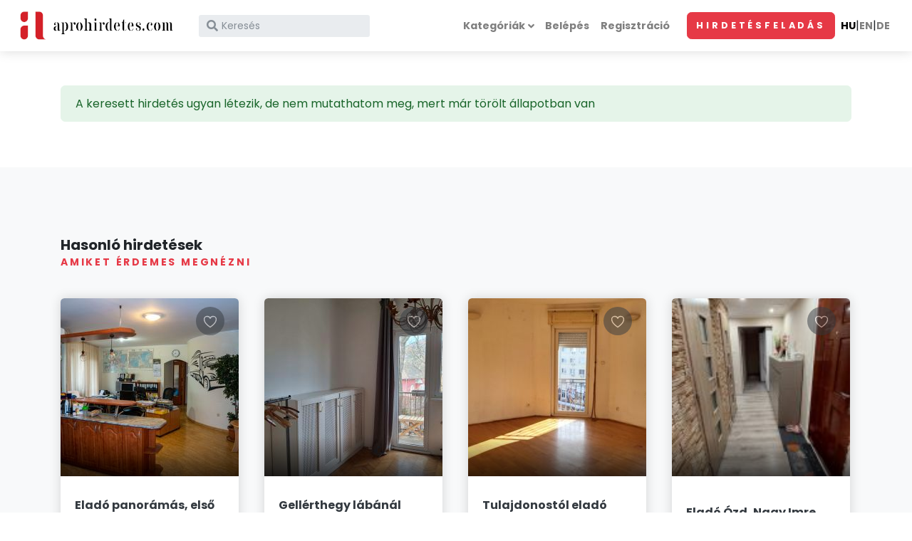

--- FILE ---
content_type: text/html; charset=utf-8
request_url: https://www.aprohirdetes.com/hu/hirdetes/4nrqjWC5lA8VKa0D6NEr/arpadvarosban-ketszobas-felemeleti-lakas-elado
body_size: 34613
content:
<!DOCTYPE html><html lang="hu"><head><meta charset="utf-8"><meta http-equiv="X-UA-Compatible" content="IE=edge"><title>Inaktív hirdetés - Aprohirdetes.com</title><meta name="description" content="Árpádvárosban kétszobás, félemeleti lakás eladó. "><meta name="viewport" content="width=device-width, initial-scale=1"><meta name="robots" content="all,follow"><base href="/hu/"><!-- Price Slider Stylesheets--><link rel="stylesheet" href="/vendor/nouislider/nouislider.css"><!-- Google fonts - Playfair Display--><link rel="stylesheet" href="https://fonts.googleapis.com/css?family=Playfair+Display:400,400i,700"><!-- Google fonts - Poppins--><link rel="stylesheet" href="https://fonts.googleapis.com/css?family=Poppins:300,400,400i,700"><!-- swiper--><link rel="stylesheet" href="https://cdnjs.cloudflare.com/ajax/libs/Swiper/4.4.1/css/swiper.min.css"><!-- Magnigic Popup--><link rel="stylesheet" href="/vendor/magnific-popup/magnific-popup.css"><!-- Leaflet Maps--><link rel="stylesheet" href="https://unpkg.com/leaflet@1.5.1/dist/leaflet.css" integrity="sha512-xwE/Az9zrjBIphAcBb3F6JVqxf46+CDLwfLMHloNu6KEQCAWi6HcDUbeOfBIptF7tcCzusKFjFw2yuvEpDL9wQ==" crossorigin=""><!-- Bootoast--><link rel="stylesheet" href="/vendor/bootoast/bootoast.min.css"><!-- theme stylesheet--><link id="theme-stylesheet" rel="stylesheet" href="/css/style.apro.css"><!-- Custom stylesheet - for your changes--><link rel="stylesheet" href="/css/custom.css"><!-- Favicon--><link rel="shortcut icon" href="/img/favicon.png"><!-- Tweaks for older IEs--><!--if lt IE 9script(src='https://oss.maxcdn.com/html5shiv/3.7.3/html5shiv.min.js')
script(src='https://oss.maxcdn.com/respond/1.4.2/respond.min.js')--><!-- Font Awesome CSS--><link rel="stylesheet" href="https://use.fontawesome.com/releases/v5.8.1/css/all.css" integrity="sha384-50oBUHEmvpQ+1lW4y57PTFmhCaXp0ML5d60M1M7uH2+nqUivzIebhndOJK28anvf" crossorigin="anonymous"><!-- Google Tag Manager --><script>(function(w,d,s,l,i){w[l]=w[l]||[];w[l].push({'gtm.start': new Date().getTime(),event:'gtm.js'});var f=d.getElementsByTagName(s)[0],j=d.createElement(s),dl=l!='dataLayer'?'&l='+l:'';j.async=true;j.src='https://www.googletagmanager.com/gtm.js?id='+i+dl;f.parentNode.insertBefore(j,f);})(window,document,'script','dataLayer','GTM-WNW43QC');</script><!-- End Google Tag Manager --></head><body style="padding-top: 72px;"><div class="wrapper"><nav class="active bg-gray-100" id="sidebar"><button class="close" id="apro-button-close-ertesitesek" type="button" aria-label="Bezár"><span aria-hidden="true">&times;</span></button><h6 class="mt-2">Értesítések</h6><div id="apro-lista-ertesitesek"></div></nav><div class="active" id="content"><header class="header"><!-- Navbar--><nav class="navbar navbar-expand-lg fixed-top shadow navbar-light bg-white p-2"><div class="container-fluid"><div class="d-flex align-items-center"><a class="navbar-brand py-1" href="/hu/"><img src="/img/logo_piros_224x48.png" alt="Aprohirdetes.com logo"></a><form class="form-inline d-none d-sm-flex" id="apro-form-kulcsszo-kereses" autocomplete="off"><div class="input-label-absolute input-label-absolute-left input-reset input-expand ml-lg-2 ml-xl-3"><label class="label-absolute" for="apro-kulcsszo-kereses-kulcszo"><i class="fa fa-search"></i><span class="sr-only">Mit vennél ma?</span></label><input class="form-control form-control-sm border-0 shadow-0 bg-gray-200" id="apro-kulcsszo-kereses-kulcszo" placeholder="Keresés" aria-label="Keresés" value=""><button class="btn btn-reset btn-sm" type="reset"><i class="fa-times fas"></i></button></div></form><div class="dropdown-menu megamenu py-lg-0" id="apro-search-megamenu"><div class="row p-3"><!--.col-lg-4h6.text-uppercase Korábbi keresések
ul#apro-gyorskereses-history.megamenu-list.list-unstyled
  li.megamenu-list-item
    a.megamenu-list-link(href='lakas') Lakás--><div class="col-lg-6"><h6 class="text-uppercase">Hirdetések</h6><ul class="megamenu-list list-unstyled" id="apro-gyorskereses-hirdetesek"></ul></div><div class="col-lg-6"><h6 class="text-uppercase">Kategóriák</h6><ul class="megamenu-list list-unstyled" id="apro-gyorskereses-kategoriak"></ul></div></div></div></div><button class="navbar-toggler navbar-toggler-right" type="button" data-toggle="collapse" data-target="#navbarCollapse" aria-controls="navbarCollapse" aria-expanded="false" aria-label="Menü"><i class="fa fa-bars"></i></button><!-- Navbar Collapse--><div class="collapse navbar-collapse" id="navbarCollapse"><form class="form-inline mt-4 mb-2 d-sm-none" id="apro-form-kulcsszo-kereses-2" action="#"><div class="input-label-absolute input-label-absolute-left input-reset w-100"><label class="label-absolute" for="apro-kulcsszo-kereses-2-kulcszo"><i class="fa fa-search"></i><span class="sr-only">Mit vennél ma?</span></label><input class="form-control form-control-sm border-0 shadow-0 bg-gray-200" id="apro-kulcsszo-kereses-2-kulcszo" placeholder="Keresés" aria-label="Keresés"><button class="btn btn-reset btn-sm" type="reset"><i class="fa-times fas">           </i></button></div></form><ul class="navbar-nav ml-auto"><!-- Megamenu--><li class="nav-item dropdown position-static"><a class="nav-link dropdown-toggle" href="#" data-toggle="dropdown">Kategóriák</a><div class="dropdown-menu megamenu py-lg-0"><div class="row"><div class="col-lg-9"><div class="row p-3 pr-lg-0 pl-lg-5 pt-lg-5"><div class="col-lg-3"><!-- Megamenu list--><h6 class="text-uppercase"><a class="megamenu-header-link" href="/hu/ingatlan">Ingatlan</a></h6><ul class="megamenu-list list-unstyled"><li class="megamenu-list-item"><a class="megamenu-list-link" href="/hu/lakas">Lakás</a></li><li class="megamenu-list-item"><a class="megamenu-list-link" href="/hu/haz">Ház</a></li><li class="megamenu-list-item"><a class="megamenu-list-link" href="/hu/epitesi-telek">Építési telek</a></li><li class="megamenu-list-item"><a class="megamenu-list-link" href="/hu/alberlet">Albérlet</a></li></ul><!-- Megamenu list--><h6 class="text-uppercase"><a class="megamenu-header-link" href="/hu/otthon-haztartas">Otthon, háztartás</a></h6><ul class="megamenu-list list-unstyled"><li class="megamenu-list-item"><a class="megamenu-list-link" href="/hu/lakberendezes">Lakberendezés</a></li><li class="megamenu-list-item"><a class="megamenu-list-link" href="/hu/divat">Divat, ruházat</a></li><li class="megamenu-list-item"><a class="megamenu-list-link" href="/hu/konyv-cd-dvd">Könyv, CD, DVD</a></li><li class="megamenu-list-item"><a class="megamenu-list-link" href="/hu/mutargy">Műtárgy</a></li></ul><!-- Megamenu list--><h6 class="text-uppercase"><a class="megamenu-header-link" href="/hu/muszaki-cikk-elektronika">Műszaki cikk, elektronika</a></h6><ul class="megamenu-list list-unstyled"><li class="megamenu-list-item"><a class="megamenu-list-link" href="/hu/szamitastechnika">Számítástechnika</a></li><li class="megamenu-list-item"><a class="megamenu-list-link" href="/hu/elektronika">Elektronika</a></li><li class="megamenu-list-item"><a class="megamenu-list-link" href="/hu/haztartasi-kisgep">Háztartási kisgép</a></li><li class="megamenu-list-item"><a class="megamenu-list-link" href="/hu/haztartasi-nagygep">Háztartási nagygép</a></li></ul></div><div class="col-lg-3"><!-- Megamenu list--><h6 class="text-uppercase"><a class="megamenu-header-link" href="/hu/jarmu">Jármű</a></h6><ul class="megamenu-list list-unstyled"><li class="megamenu-list-item"><a class="megamenu-list-link" href="/hu/szemelyauto">Szemelyautó, autó</a></li><li class="megamenu-list-item"><a class="megamenu-list-link" href="/hu/kishaszon">Kishaszon</a></li><li class="megamenu-list-item"><a class="megamenu-list-link" href="/hu/haszonjarmu">Haszonjármű</a></li><li class="megamenu-list-item"><a class="megamenu-list-link" href="/hu/alkatresz">Alkatrész</a></li><li class="megamenu-list-item"><a class="megamenu-list-link" href="/hu/gumi-felni">Gumi, felni</a></li></ul><!-- Megamenu list--><h6 class="text-uppercase"><a class="megamenu-header-link" href="/hu/szabadido-sport">Szabadidő, sport</a></h6><ul class="megamenu-list list-unstyled"><li class="megamenu-list-item"><a class="megamenu-list-link" href="/hu/sportszer">Sportszer</a></li><li class="megamenu-list-item"><a class="megamenu-list-link" href="/hu/hangszer">Hangszer</a></li><li class="megamenu-list-item"><a class="megamenu-list-link" href="/hu/kerekpar">Kerékpár</a></li><li class="megamenu-list-item"><a class="megamenu-list-link" href="/hu/jatek">Játék</a></li><li class="megamenu-list-item"><a class="megamenu-list-link" href="/hu/nyaralas-utazas">Nyaralás, utazás</a></li></ul><!-- Megamenu list--><h6 class="text-uppercase"><a class="megamenu-header-link" href="/hu/bazar">Bazár</a></h6><ul class="megamenu-list list-unstyled"><li class="megamenu-list-item"><a class="megamenu-list-link" href="/hu/ingyen-elviheto">Ingyen elvihető</a></li><li class="megamenu-list-item"><a class="megamenu-list-link" href="/hu/vegyes">Vegyes</a></li><li class="megamenu-list-item"><a class="megamenu-list-link" href=""></a></li><li class="megamenu-list-item"><a class="megamenu-list-link" href=""></a></li></ul></div><div class="col-lg-3"><!-- Megamenu list--><h6 class="text-uppercase"><a class="megamenu-header-link" href="/hu/allas">Állás</a></h6><ul class="megamenu-list list-unstyled"><li class="megamenu-list-item"><a class="megamenu-list-link" href="/hu/allas-ipari">Ipari</a></li><li class="megamenu-list-item"><a class="megamenu-list-link" href="/hu/kereskedelmi">Kereskedelmi</a></li><li class="megamenu-list-item"><a class="megamenu-list-link" href="/hu/szellemi">Szellemi</a></li><li class="megamenu-list-item"><a class="megamenu-list-link" href="/hu/tavmunka">Távmunka</a></li><li class="megamenu-list-item"><a class="megamenu-list-link" href="/hu/diakmunka">Diákmunka</a></li><li class="megamenu-list-item"><a class="megamenu-list-link" href="/hu/tanitas">Tanítás</a></li></ul><!-- Megamenu list--><h6 class="text-uppercase"><a class="megamenu-header-link" href="/hu/szolgaltatas">Szolgáltatás</a></h6><ul class="megamenu-list list-unstyled"><li class="megamenu-list-item"><a class="megamenu-list-link" href="/hu/oktatas">Oktatás</a></li><li class="megamenu-list-item"><a class="megamenu-list-link" href="/hu/epitoipari">Építőipari szolgáltatások</a></li><li class="megamenu-list-item"><a class="megamenu-list-link" href="/hu/szerviz-javitas">Szerviz, javítás</a></li><li class="megamenu-list-item"><a class="megamenu-list-link" href="/hu/fuvarozas-koltoztetes">Fuvarozás, költöztetés</a></li></ul><!-- Megamenu list--><h6 class="text-uppercase"><a class="megamenu-header-link" href="/hu/allat-noveny">Állat, növény</a></h6><ul class="megamenu-list list-unstyled"><li class="megamenu-list-item"><a class="megamenu-list-link" href="/hu/haziallat">Háziállat</a></li><li class="megamenu-list-item"><a class="megamenu-list-link" href="/hu/haszonallat">Haszonállat</a></li><li class="megamenu-list-item"><a class="megamenu-list-link" href="/hu/noveny">Növény</a></li><li class="megamenu-list-item"><a class="megamenu-list-link" href=""></a></li></ul></div><div class="col-lg-3"><!-- Megamenu list--><h6 class="text-uppercase"><a class="megamenu-header-link" href="/hu/esemeny">Esemény</a></h6><ul class="megamenu-list list-unstyled"><li class="megamenu-list-item"><a class="megamenu-list-link" href=""></a></li><li class="megamenu-list-item"><a class="megamenu-list-link" href=""></a></li><li class="megamenu-list-item"><a class="megamenu-list-link" href=""></a></li><li class="megamenu-list-item"><a class="megamenu-list-link" href=""></a></li></ul><!-- Megamenu list--><h6 class="text-uppercase"><a class="megamenu-header-link" href="/hu/baba-mama">Baba, mama</a></h6><ul class="megamenu-list list-unstyled"><li class="megamenu-list-item"><a class="megamenu-list-link" href="/hu/babakocsi">Babakocsi</a></li><li class="megamenu-list-item"><a class="megamenu-list-link" href="/hu/babaruha">Babaruha</a></li><li class="megamenu-list-item"><a class="megamenu-list-link" href="/hu/bababutor">Bababútor</a></li><li class="megamenu-list-item"><a class="megamenu-list-link" href="/hu/jatek">Játék</a></li></ul><!-- Megamenu list--><h6 class="text-uppercase"><a class="megamenu-header-link" href="/hu/gepek">Gépek, szerszámok, építőanyag</a></h6><ul class="megamenu-list list-unstyled"><li class="megamenu-list-item"><a class="megamenu-list-link" href="/hu/epitoanyag">Építőanyag</a></li><li class="megamenu-list-item"><a class="megamenu-list-link" href="/hu/kerti-kisgep">Kerti kisgép</a></li><li class="megamenu-list-item"><a class="megamenu-list-link" href="/hu/munkagep">Munkagép</a></li><li class="megamenu-list-item"><a class="megamenu-list-link" href="/hu/epuletgepeszet-hutes-futes">Épületgépészet, hűtés, fűtés</a></li></ul></div></div><div class="row megamenu-services d-none d-lg-flex pl-lg-5"><div class="col-xl-3 col-lg-6 d-flex"><a class="text-reset text-decoration-none" id="apro-button-kereses-kozelben" href=""><div class="megamenu-services-item"><svg class="svg-icon megamenu-services-icon"><use xlink:href="#destination-map-1"> </use></svg><div><h6 class="text-uppercase">A közelben</h6><p class="mb-0 text-muted text-sm">Mit árulnak a közelemben?</p></div></div></a></div><div class="col-xl-3 col-lg-6 d-flex"><a class="text-reset text-decoration-none" href="_?price_max=0"><div class="megamenu-services-item"><svg class="svg-icon megamenu-services-icon"><use xlink:href="#money-box-1"> </use></svg><div><h6 class="text-uppercase">Spórolj</h6><p class="mb-0 text-muted text-sm">Ingyenes hirdetések</p></div></div></a></div><div class="col-xl-3 col-lg-6 d-flex"><a class="text-reset text-decoration-none" href="kapcsolat" target="_blank"><div class="megamenu-services-item"><svg class="svg-icon megamenu-services-icon"><use xlink:href="#customer-support-1"> </use></svg><div><h6 class="text-uppercase">Kérdésed van?</h6><p class="mb-0 text-muted text-sm">Írj! Megoldjuk :-)</p></div></div></a></div><div class="col-xl-3 col-lg-6 d-flex"><a class="text-reset text-decoration-none" href="admin"><div class="megamenu-services-item"><svg class="svg-icon megamenu-services-icon"><use xlink:href="#secure-payment-1"> </use></svg><div><h6 class="text-uppercase">ApróAdmin</h6><p class="mb-0 text-muted text-sm">Kezelj mindent egy helyen</p></div></div></a></div></div></div><div class="col-lg-3 d-none d-lg-block"><img class="bg-image" src="/img/menu/people-standing-near-store-and-different-cameras-hanging-3170430.jpg" alt=""></div></div></div></li><!-- /Megamenu end--><li class="nav-item apro-loggedout-only"><a class="nav-link" href="/hu/felhasznalo/belepes">Belépés</a></li><li class="nav-item apro-loggedout-only"><a class="nav-link" href="/hu/felhasznalo/regisztracio">Regisztráció</a></li><li class="nav-item dropdown ml-lg-3 apro-loggedin-only"><a id="userDropdownMenuLink" href="#" data-toggle="dropdown" aria-haspopup="true" aria-expanded="false"><svg class="svg-icon h-2rem w-2rem apro-felhasznalo-avatar-placeholder"><use xlink:href="#male-user-1"></use></svg><img class="avatar avatar-sm apro-felhasznalo-avatar" src="" style="display:none;"></a><div class="dropdown-menu dropdown-menu-right" aria-labelledby="userDropdownMenuLink"><a class="dropdown-item" href="/admin/hirdeto/szemelyes-adatok"><p class="mb-0 apro-felhasznalo-nev"></p><p class="mb-0 text-xs apro-felhasznalo-email"></p></a><a class="dropdown-item" id="apro-menu-button-ertesitesek" href="#">Értesítések<span class="badge badge-primary float-right d-none">0</span></a><a class="dropdown-item" id="apro-menu-button-sajatoldal" href="">Saját oldalam</a><h6 class="dropdown-header font-weight-normal">Admin</h6><a class="dropdown-item" href="/admin/hirdeto">Főoldal</a><a class="dropdown-item" href="/admin/hirdeto/szemelyes-adatok">Személyes adataim</a><a class="dropdown-item" href="/admin/hirdeto/uzenetek">Üzeneteim </a><a class="dropdown-item" href="/admin/hirdetesek">Hirdetéseim </a><div class="dropdown-divider"></div><a class="dropdown-item" id="apro-button-logout" href="#"><i class="fas fa-sign-out-alt mr-2 text-muted"></i>Kilépés</a></div></li><!-- li.nav-item.ml-lg-3.apro-loggedin-onlya#apro-menu-button-ertesitesek(href='#')
  svg.svg-icon.h-2rem.w-2rem
    use(xlink:href='#chat-app-1')--><li class="nav-item mt-3 mt-lg-0 ml-lg-3 d-lg-none d-xl-inline-block"><a class="btn btn-primary" href="/admin/hirdetesek/feladas">Hirdetésfeladás</a></li><li class="nav-item"><a class="nav-link d-inline-block pr-0" href="/hu/"><span style="color:black;">HU</span></a>|<a class="nav-link d-inline-block pr-0 pl-0" href="/en/">EN</a>|<a class="nav-link d-inline-block pl-0" href="/de/">DE</a></li></ul></div></div></nav><!-- /Navbar--></header><div class="container py-5"><div class="alert alert-success">A keresett hirdetés ugyan létezik, de nem mutathatom meg, mert már törölt állapotban van</div></div><div class="py-6 bg-gray-100"><div class="container"><h5 class="mb-0">Hasonló hirdetések</h5><p class="subtitle text-sm text-primary mb-4">amiket érdemes megnézni</p><!-- Slider main container--><div class="swiper-container swiper-container-mx-negative pt-3" id="apro-swiper-hasonlo"><!-- Additional required wrapper--><div class="swiper-wrapper pb-5"><!-- Slides--><div class="swiper-slide h-auto px-2"><div class="w-100 h-100 hover-animate apro-gtm-hirdetes" data-hirdetes-id="ElUG4AvtMDW9qbtgAip6"><div class="card h-100 border-0 shadow"><div class="card-img-top overflow-hidden gradient-overlay text-center" style="height: 250px;"><img style="object-fit: cover; width: 100%;" src="https://res.cloudinary.com/aprohirdetes/image/upload/c_thumb,h_250/v1547723214/hirdetes/ymaquelth3ucfe2k5x1j" height="250" alt="Eladó panorámás, első emeleti belvárosi lakás Szolnokon"><a class="tile-link" href="hirdetes/ElUG4AvtMDW9qbtgAip6/elado-panoramas-elso-emeleti-belvarosi-lakas-szolnokon"></a><div class="card-img-overlay-top text-right"><a class="card-fav-icon position-relative z-index-40 apro-button-kedvenc" href="" data-hirdetes-id="ElUG4AvtMDW9qbtgAip6" data-hirdetes-cim="Eladó panorámás, első emeleti belvárosi lakás Szolnokon"><svg class="svg-icon text-white"><use xlink:href="#heart-1"></use></svg></a></div></div><div class="card-body d-flex align-items-center"><div class="w-100"><h6 class="card-title"><a class="text-decoration-none text-dark" href="hirdetes/ElUG4AvtMDW9qbtgAip6/elado-panoramas-elso-emeleti-belvarosi-lakas-szolnokon">Eladó panorámás, első emeleti belvárosi lakás Szolnokon</a></h6><div class="card-subtitle mb-3"><p class="mb-0 text-muted text-sm apro-kategoria-teljesnev">Ingatlan &bull; Lakás</p></div><div class="card-subtitle mb-3"><p class="mb-0 text-muted text-sm">-</p></div><p class="card-text text-muted"><span class="h4 mr-1 text-primary">84 000 000</span>Ft</p></div></div></div></div></div><div class="swiper-slide h-auto px-2"><div class="w-100 h-100 hover-animate apro-gtm-hirdetes" data-hirdetes-id="GCDCzCOhr8mVMluwqRVE"><div class="card h-100 border-0 shadow"><div class="card-img-top overflow-hidden gradient-overlay text-center" style="height: 250px;"><img style="object-fit: cover; width: 100%;" src="https://res.cloudinary.com/aprohirdetes/image/upload/c_thumb,h_250/v1547723214/hirdetes/t6n4acxgbyotx35v2hpy" height="250" alt="Gellérthegy lábánál Sashegyre néző, 2 erkélyes lakás kiadó"><a class="tile-link" href="hirdetes/GCDCzCOhr8mVMluwqRVE/gellerthegy-labanal-sashegyre-nezo-2-erkelyes-lakas-kiado"></a><div class="card-img-overlay-top text-right"><a class="card-fav-icon position-relative z-index-40 apro-button-kedvenc" href="" data-hirdetes-id="GCDCzCOhr8mVMluwqRVE" data-hirdetes-cim="Gellérthegy lábánál Sashegyre néző, 2 erkélyes lakás kiadó"><svg class="svg-icon text-white"><use xlink:href="#heart-1"></use></svg></a></div></div><div class="card-body d-flex align-items-center"><div class="w-100"><h6 class="card-title"><a class="text-decoration-none text-dark" href="hirdetes/GCDCzCOhr8mVMluwqRVE/gellerthegy-labanal-sashegyre-nezo-2-erkelyes-lakas-kiado">Gellérthegy lábánál Sashegyre néző, 2 erkélyes lakás kiadó</a></h6><div class="card-subtitle mb-3"><p class="mb-0 text-muted text-sm apro-kategoria-teljesnev">Ingatlan &bull; Lakás</p></div><div class="card-subtitle mb-3"><p class="mb-0 text-muted text-sm">-</p></div><p class="card-text text-muted"><span class="h4 mr-1 text-primary">300 000</span>Ft/hónap</p></div></div></div></div></div><div class="swiper-slide h-auto px-2"><div class="w-100 h-100 hover-animate apro-gtm-hirdetes" data-hirdetes-id="xLPY6ZgW6mEALMXXHhqc"><div class="card h-100 border-0 shadow"><div class="card-img-top overflow-hidden gradient-overlay text-center" style="height: 250px;"><img style="object-fit: cover; width: 100%;" src="https://res.cloudinary.com/aprohirdetes/image/upload/c_thumb,h_250/v1547723214/hirdetes/iospeamz0q16x14lq0sx" height="250" alt="Tulajdonostól eladó XIV.kerület központi részén "><a class="tile-link" href="hirdetes/xLPY6ZgW6mEALMXXHhqc/tulajdonostol-elado-xivkerulet-kozponti-reszen"></a><div class="card-img-overlay-top text-right"><a class="card-fav-icon position-relative z-index-40 apro-button-kedvenc" href="" data-hirdetes-id="xLPY6ZgW6mEALMXXHhqc" data-hirdetes-cim="Tulajdonostól eladó XIV.kerület központi részén "><svg class="svg-icon text-white"><use xlink:href="#heart-1"></use></svg></a></div></div><div class="card-body d-flex align-items-center"><div class="w-100"><h6 class="card-title"><a class="text-decoration-none text-dark" href="hirdetes/xLPY6ZgW6mEALMXXHhqc/tulajdonostol-elado-xivkerulet-kozponti-reszen">Tulajdonostól eladó XIV.kerület központi részén </a></h6><div class="card-subtitle mb-3"><p class="mb-0 text-muted text-sm apro-kategoria-teljesnev">Ingatlan &bull; Lakás</p></div><div class="card-subtitle mb-3"><p class="mb-0 text-muted text-sm">-</p></div><p class="card-text text-muted"><span class="h4 mr-1 text-primary">63 200 000</span>Ft</p></div></div></div></div></div><div class="swiper-slide h-auto px-2"><div class="w-100 h-100 hover-animate apro-gtm-hirdetes" data-hirdetes-id="KbpowTxpSPikCQg4z7j2"><div class="card h-100 border-0 shadow"><div class="card-img-top overflow-hidden gradient-overlay text-center" style="height: 250px;"><img style="object-fit: cover; width: 100%;" src="https://res.cloudinary.com/aprohirdetes/image/upload/c_thumb,h_250/v1547723214/hirdetes/tphku85t2acrravwdkov" height="250" alt="Eladó Ózd, Nagy Imre úton gyönyörű lakás "><a class="tile-link" href="hirdetes/KbpowTxpSPikCQg4z7j2/elado-ozd-nagy-imre-uton-gyonyoru-lakas"></a><div class="card-img-overlay-top text-right"><a class="card-fav-icon position-relative z-index-40 apro-button-kedvenc" href="" data-hirdetes-id="KbpowTxpSPikCQg4z7j2" data-hirdetes-cim="Eladó Ózd, Nagy Imre úton gyönyörű lakás "><svg class="svg-icon text-white"><use xlink:href="#heart-1"></use></svg></a></div></div><div class="card-body d-flex align-items-center"><div class="w-100"><h6 class="card-title"><a class="text-decoration-none text-dark" href="hirdetes/KbpowTxpSPikCQg4z7j2/elado-ozd-nagy-imre-uton-gyonyoru-lakas">Eladó Ózd, Nagy Imre úton gyönyörű lakás </a></h6><div class="card-subtitle mb-3"><p class="mb-0 text-muted text-sm apro-kategoria-teljesnev">Ingatlan &bull; Lakás</p></div><div class="card-subtitle mb-3"><p class="mb-0 text-muted text-sm">-</p></div><p class="card-text text-muted"><span class="h4 mr-1 text-primary">25 000 000</span>Ft</p></div></div></div></div></div><div class="swiper-slide h-auto px-2"><div class="w-100 h-100 hover-animate apro-gtm-hirdetes" data-hirdetes-id="oFftZqZQxX4RWHRS81db"><div class="card h-100 border-0 shadow"><div class="card-img-top overflow-hidden gradient-overlay text-center" style="height: 250px;"><img style="object-fit: cover; width: 100%;" src="https://res.cloudinary.com/aprohirdetes/image/upload/c_thumb,h_250/v1547723214/hirdetes/liqf8ngbjctfaewlktqn" height="250" alt="Eladó Diploma Nyelvvizsga Érettségi OKJ Bizonyítvány!"><a class="tile-link" href="hirdetes/oFftZqZQxX4RWHRS81db/elado-diploma-nyelvvizsga-erettsegi-okj-bizonyitvany"></a><div class="card-img-overlay-top text-right"><a class="card-fav-icon position-relative z-index-40 apro-button-kedvenc" href="" data-hirdetes-id="oFftZqZQxX4RWHRS81db" data-hirdetes-cim="Eladó Diploma Nyelvvizsga Érettségi OKJ Bizonyítvány!"><svg class="svg-icon text-white"><use xlink:href="#heart-1"></use></svg></a></div></div><div class="card-body d-flex align-items-center"><div class="w-100"><h6 class="card-title"><a class="text-decoration-none text-dark" href="hirdetes/oFftZqZQxX4RWHRS81db/elado-diploma-nyelvvizsga-erettsegi-okj-bizonyitvany">Eladó Diploma Nyelvvizsga Érettségi OKJ Bizonyítvány!</a></h6><div class="card-subtitle mb-3"><p class="mb-0 text-muted text-sm apro-kategoria-teljesnev">Ingatlan &bull; Lakás</p></div><div class="card-subtitle mb-3"><p class="mb-0 text-muted text-sm">-</p></div><p class="card-text text-muted"><span class="h4 mr-1 text-primary">0</span>Ft</p></div></div></div></div></div><div class="swiper-slide h-auto px-2"><div class="w-100 h-100 hover-animate apro-gtm-hirdetes" data-hirdetes-id="VUcGgwhMsTI8M0minycF"><div class="card h-100 border-0 shadow"><div class="card-img-top overflow-hidden gradient-overlay text-center" style="height: 250px;"><img style="object-fit: cover; width: 100%;" src="https://res.cloudinary.com/aprohirdetes/image/upload/c_thumb,h_250/v1547723214/hirdetes/jrslwdpkgw9ww8dok2zl" height="250" alt="Eladó egy modern, 67 m2 -es, TERASZOS, ÚSZÓMEDENCÉS lakás"><a class="tile-link" href="hirdetes/VUcGgwhMsTI8M0minycF/elado-egy-modern-67-m2-es-teraszos-uszomedences-lakas"></a><div class="card-img-overlay-top text-right"><a class="card-fav-icon position-relative z-index-40 apro-button-kedvenc" href="" data-hirdetes-id="VUcGgwhMsTI8M0minycF" data-hirdetes-cim="Eladó egy modern, 67 m2 -es, TERASZOS, ÚSZÓMEDENCÉS lakás"><svg class="svg-icon text-white"><use xlink:href="#heart-1"></use></svg></a></div></div><div class="card-body d-flex align-items-center"><div class="w-100"><h6 class="card-title"><a class="text-decoration-none text-dark" href="hirdetes/VUcGgwhMsTI8M0minycF/elado-egy-modern-67-m2-es-teraszos-uszomedences-lakas">Eladó egy modern, 67 m2 -es, TERASZOS, ÚSZÓMEDENCÉS lakás</a></h6><div class="card-subtitle mb-3"><p class="mb-0 text-muted text-sm apro-kategoria-teljesnev">Ingatlan &bull; Lakás</p></div><div class="card-subtitle mb-3"><p class="mb-0 text-muted text-sm">Budapest, Csenger u. 18a, 1112 Magyarország</p></div><p class="card-text text-muted"><span class="h4 mr-1 text-primary">85 000 000</span>Ft</p></div></div></div></div></div><div class="swiper-slide h-auto px-2"><div class="w-100 h-100 hover-animate apro-gtm-hirdetes" data-hirdetes-id="J0uO68WI6HoZBkCQpFbK"><div class="card h-100 border-0 shadow"><div class="card-img-top overflow-hidden gradient-overlay text-center" style="height: 250px;"><img style="object-fit: cover; width: 100%;" src="https://res.cloudinary.com/aprohirdetes/image/upload/c_thumb,h_250/v1547723214/hirdetes/dh6ebgw8frbau5ewkp79" height="250" alt=""><a class="tile-link" href="hirdetes/J0uO68WI6HoZBkCQpFbK/"></a><div class="card-img-overlay-top text-right"><a class="card-fav-icon position-relative z-index-40 apro-button-kedvenc" href="" data-hirdetes-id="J0uO68WI6HoZBkCQpFbK" data-hirdetes-cim=""><svg class="svg-icon text-white"><use xlink:href="#heart-1"></use></svg></a></div></div><div class="card-body d-flex align-items-center"><div class="w-100"><h6 class="card-title"><a class="text-decoration-none text-dark" href="hirdetes/J0uO68WI6HoZBkCQpFbK/"></a></h6><div class="card-subtitle mb-3"><p class="mb-0 text-muted text-sm apro-kategoria-teljesnev">Ingatlan &bull; Lakás</p></div><div class="card-subtitle mb-3"><p class="mb-0 text-muted text-sm">-</p></div><p class="card-text text-muted"><span class="h4 mr-1 text-primary">0</span>Ft</p></div></div></div></div></div></div><!-- If we need pagination--><div class="swiper-pagination"></div><div class="swiper-button-prev"></div><div class="swiper-button-next"></div></div></div></div><!-- Footer--><footer class="position-relative z-index-10 d-print-none"><!-- Main block - menus, subscribe form--><div class="py-6 bg-gray-200 text-muted"><div class="container"><div class="row"><div class="col-lg-3 col-md-6 mb-5 mb-lg-0"><div class="font-weight-bold text-uppercase text-dark mb-3">Aprohirdetes.com</div><p class="text-primary">Az ingyenes globális apróhirdetési oldal.</p><ul class="list-unstyled"><li><a class="text-muted" href="/admin/hirdetesek/feladas" target="_blank">Hirdetésfeladás</a></li><li><a class="text-muted" href="/hu/kapcsolat">Kapcsolat</a></li><li><a class="text-muted" href="/sugo">Súgó - AproAPI</a></li><li><a class="text-muted" href="/hu/adatkezeles">Adatkezelési irányelvek</a></li><li><a class="text-muted" href="/hu/feltetelek">Felhasználási feltételek</a></li></ul><ul class="list-inline"><li class="list-inline-item"><a class="text-muted text-hover-primary" href="https://twitter.com/AprohirdetesCom" target="_blank" title="twitter"><i class="fab fa-twitter" title="Aprohirdetes.com a Twitteren"></i></a></li><li class="list-inline-item"><a class="text-muted text-hover-primary" href="https://www.facebook.com/aprohirdetescom" target="_blank" title="facebook"><i class="fab fa-facebook" title="Aprohirdetes.com a Facebookon"></i></a></li></ul></div><div class="col-lg-3 col-md-6 mb-5 mb-lg-0"><h6 class="text-uppercase text-dark mb-3">Főbb kategóriák</h6><ul class="list-unstyled"><li><a class="text-muted" href="/hu/ingatlan">Ingatlan</a></li><li><a class="text-muted" href="/hu/szemelyauto">Szemelyautó, autó</a></li><li><a class="text-muted" href="/hu/allas">Állás</a></li><li><a class="text-muted" href="/hu/esemeny">Esemény</a></li><li><a class="text-muted" href="/hu/allat-noveny">Állat, növény</a></li><li><a class="text-muted" href="/hu/szolgaltatas">Szolgáltatás</a></li><li><a class="text-muted" href="/hu/otthon-haztartas">Otthon, háztartás</a></li></ul></div><div class="col-lg-3 col-md-6 mb-5 mb-lg-0"><h6 class="text-uppercase text-dark mb-3">Admin</h6><ul class="list-unstyled"><li><a class="text-muted" href="/admin/hirdetesek/feladas" target="_blank">Hirdetésfeladás</a></li><li><a class="text-muted" href="/admin/hirdetesek" target="_blank">Hirdetéseim </a></li><li><a class="text-muted" href="/admin/hirdeto/szemelyes-adatok" target="_blank">Személyes adataim<span class="badge badge-info-light ml-1">Új</span></a></li><li><a class="text-muted" href="/admin/" target="_blank">Cégeim<span class="badge badge-info-light ml-1">Új</span></a></li><li><a class="text-muted" href="/admin/hirdeto/beallitasok" target="_blank">Beállítások</a></li></ul></div><div class="col-lg-3 col-md-6 mb-5 mb-lg-0"><h6 class="text-uppercase text-dark mb-3">Hírek, újdonságok</h6><p class="mb-3">Iratkozz fel hírlevelünkre, és havonta maximum 1 alkalommal tájékoztatlak az újdonságokról!</p><p class="text-sm">Az email cím elküldésével elfogadod a <a href="/hu/feltetelek">Felhasználási feltételeinket</a> és az <a href="/hu/adatkezeles">Adatkezelési szabályzatot</a>.</p><form id="newsletter-form" action="#"><div class="input-group mb-3"><input class="form-control bg-transparent border-dark border-right-0 apro-user-email" name="newsletter-email" type="email" placeholder="Az email címed" aria-label="Az email címed" required><div class="input-group-append"><button class="btn btn-outline-dark border-left-0" type="submit"><i class="fa fa-paper-plane text-lg"></i></button></div></div></form></div></div></div></div><!-- Copyright section of the footer--><div class="py-4 font-weight-light bg-gray-800 text-gray-300"><div class="container"><div class="row align-items-center"><div class="col-md-6 text-center text-md-left"><p class="text-sm mb-md-0">© 2012-2024 Aprohirdetes.com • AproWeb v5.0.9 • 2024-10-29T13:10:32.776Z</p></div><div class="col-md-6"><ul class="list-inline mb-0 mt-2 mt-md-0 text-center text-md-right"><li class="list-inline-item">Mobil alkalmazás</li><li class="list-inline-item"><a href="http://bit.ly/aproappios" target="_blank"><img class="h-2rem" src="/img/appstore.png" alt="Töltsd le a mobil alkalmazást iPhone-ra az AppStore-ból"></a></li><li class="list-inline-item"><a href="http://bit.ly/aproappandroid" target="_blank"><img class="h-2rem" src="/img/playstore.png" alt="Töltsd le a mobil alkalmazást Androidra a PlayStore-ból"></a></li></ul></div></div></div></div></footer><!-- /Footer end--></div></div><!-- JavaScript files--><script src="/__/firebase/7.15.1/firebase-app.js"></script><script src="/__/firebase/7.15.1/firebase-analytics.js"></script><script src="/__/firebase/7.15.1/firebase-auth.js"></script><script src="/__/firebase/7.15.1/firebase-firestore.js"></script><script src="/__/firebase/7.15.1/firebase-messaging.js"></script><script src="/__/firebase/init.js"></script><script>const analytics = firebase.analytics();
const messaging = firebase.messaging();
firebase.auth().languageCode = 'hu';</script><!-- jQuery--><script src="/vendor/jquery/jquery.min.js"></script><!-- Bootstrap JS bundle - Bootstrap + PopperJS--><script src="/vendor/bootstrap/js/bootstrap.bundle.min.js"></script><!-- Magnific Popup - Lightbox for the gallery--><script src="/vendor/magnific-popup/jquery.magnific-popup.min.js"></script><!-- Smooth scroll--><script src="/vendor/smooth-scroll/smooth-scroll.polyfills.min.js"></script><!-- Bootstrap Select--><script src="/vendor/bootstrap-select/js/bootstrap-select.min.js"></script><!-- Object Fit Images - Fallback for browsers that don't support object-fit--><script src="/vendor/object-fit-images/ofi.min.js"></script><!-- Swiper Carousel--><script src="https://cdnjs.cloudflare.com/ajax/libs/Swiper/4.4.1/js/swiper.min.js"></script><!-- Bootoast--><script src="/vendor/bootoast/bootoast.min.js"></script><!-- Timeago--><script src="/vendor/timeago/timeago.min.js"></script><script src="/vendor/timeago/timeago.locales.min.js"></script><script>var basePath = '';
var hirdetes;</script><script>var hirdetes = {id: '4nrqjWC5lA8VKa0D6NEr'};</script><!-- Main Theme JS file--><script src="/js/theme.js"></script><!-- Map--><script src="https://unpkg.com/leaflet@1.5.1/dist/leaflet.js" integrity="sha512-GffPMF3RvMeYyc1LWMHtK8EbPv0iNZ8/oTtHPx9/cc2ILxQ+u905qIwdpULaqDkyBKgOaB57QTMg7ztg8Jm2Og==" crossorigin=""></script><script src="/js/apro-map.js"></script><!-- Apro functions--><script src="/js/apro-data.js"></script><script src="/js/apro-ui.js"></script><script src="/js/apro.js"></script><script>var kategoriaUrlNev = 'lakas';
onHirdetesPageLoad(hirdetes);</script></body></html>

--- FILE ---
content_type: text/javascript; charset=utf-8
request_url: https://www.aprohirdetes.com/js/apro-map.js
body_size: 1906
content:
'use strict';

function createListingsMap(options) {

  var defaults = {
      markerPath: '/img/marker.svg',
      markerPathHighlight: '/img/marker-hover.svg',
      imgBasePath: 'https://res.cloudinary.com/aprohirdetes/image/upload/c_thumb,h_250/v1547723214/',
      mapPopupType: 'venue',
      useTextIcon: false
  }

  var settings = $.extend({}, defaults, options);

  var dragging = false,
      tap = false;

  if ($(window).width() > 700) {
      dragging = true;
      tap = true;
  }

  /* 
  ====================================================
    Create and center the base map
  ====================================================
  */

  var map = L.map(settings.mapId, {
      zoom: 14,
      scrollWheelZoom: false,
      dragging: dragging,
      tap: tap,
      scrollWheelZoom: false
  });

  map.once('focus', function () {
      map.scrollWheelZoom.enable();
  });

  /*map.on('moveend', function() {});*/
  $('#apro-button-map-search').on('click', function() {
    var bounds = map.getBounds();
    var url = new URL(window.location.href);
    url.searchParams.set('ne_lat', bounds.getNorthEast().lat);
    url.searchParams.set('ne_lng', bounds.getNorthEast().lng);
    url.searchParams.set('sw_lat', bounds.getSouthWest().lat);
    url.searchParams.set('sw_lng', bounds.getSouthWest().lng);
    window.location.href = url.href;
  });

  $('#apro-button-map-close').on('click', function(event) {
    var url = new URL(window.location.href);
    url.searchParams.delete('m');
    url.searchParams.delete('ne_lat');
    url.searchParams.delete('ne_lng');
    url.searchParams.delete('sw_lat');
    url.searchParams.delete('sw_lng');
    window.location.href = url.href;
  });

  L.tileLayer('https://{s}.tile.openstreetmap.org/{z}/{x}/{y}.png', {
      attribution: 'Map data &copy; <a href="https://www.openstreetmap.org/">OpenStreetMap</a> contributors, <a href="https://wikimediafoundation.org/wiki/Maps_Terms_of_Use">Wikimedia maps</a>',
      minZoom: 1,
      maxZoom: 19,
      subdomains: ['a', 'b', 'c']
  }).addTo(map);

  // map.panTo(settings.center);

  /* 
  ====================================================
    Bind popup and highlighting features 
    to each marker
  ====================================================
  */

  var markersGroup = [];
  var maxZindex = 1;

  var defaultIcon = L.icon({
      iconUrl: settings.markerPath,
      iconSize: [25, 37.5],
      popupAnchor: [0, -18],
      tooltipAnchor: [0, 19]
  });

  var highlightIcon = L.icon({
      iconUrl: settings.markerPathHighlight,
      iconSize: [25, 37.5],
      popupAnchor: [0, -18],
      tooltipAnchor: [0, 19]
  });

  L.geoJSON(settings.geoJSON, {
    pointToLayer: pointToLayer,
    onEachFeature: onEachFeature
  }).addTo(map);
  
  if (markersGroup.length) {
    var featureGroup = new L.featureGroup(markersGroup);
    map.fitBounds(featureGroup.getBounds());
  } else if (settings.bounds[0]) {
    map.fitBounds([[settings.bounds[0], settings.bounds[1]], [settings.bounds[2], settings.bounds[3]]]);
  } else {
    map.panTo(settings.center);
  }

  function onEachFeature(feature, layer) {

      layer.on({
          mouseover: highlightMarker,
          mouseout: resetMarker
      });

      if (feature.properties && feature.properties.name) {
          layer.bindPopup(getPopupContent(feature.properties), {
              minwidth: 200,
              maxWidth: 600,
              className: 'map-custom-popup'
          });

          if (settings.useTextIcon) {
              layer.bindTooltip('<div id="customTooltip-' + feature.properties.id + '">' + feature.properties.price + ' Ft</div>', {
                  direction: 'top',
                  permanent: true,
                  opacity: 1,
                  interactive: true,
                  className: 'map-custom-tooltip'
              });
          }

      }
      markersGroup.push(layer);
  }

  function pointToLayer(feature, latlng) {

      if (settings.useTextIcon) {
          var markerOpacity = 0
      } else {
          var markerOpacity = 1
      }

      return L.marker(latlng, {
          icon: defaultIcon,
          id: feature.properties.id,
          opacity: markerOpacity
      });
  }

  function highlightMarker(e) {
      highlight(e.target);
  };

  function resetMarker(e) {
      reset(e.target);
  };

  function highlight(marker) {
      marker.setIcon(highlightIcon);
      if (settings.useTextIcon) {
          findTooltip(marker).addClass('active').css('z-index', ++maxZindex+1);
      }
  }

  function reset(marker) {
      marker.setIcon(defaultIcon);
      if (settings.useTextIcon) {
          findTooltip(marker).removeClass('active');
      }
  }

  function findTooltip(marker) {
      var tooltip = marker.getTooltip()
      var id = $(tooltip._content).filter("div").attr("id")
      return $('#' + id).parents('.leaflet-tooltip')
  }

  /* 
  ====================================================
    Construct popup content based on the JSON data
    for each marker
  ====================================================
  */

  function getPopupContent(properties) {

    if (properties.name) {
        var title = '<h6><a href="' + properties.link + '">' + properties.name + '</a></h6>'
    } else {
        title = ''
    }

    if (properties.about) {
        var about = '<p class="">' + properties.about + '</p>'
    } else {
        about = ''
    }

    if (properties.image) {

        var imageClass = 'image';
        if (settings.mapPopupType == 'venue') {
            imageClass += ' d-none d-md-block'
        }

        var image = '<div class="' + imageClass + '" style="background-image: url(\'' + settings.imgBasePath + properties.image + '\')"></div>';
    } else {
        image = '<div class="image"></div>'
    }

    if (properties.address) {
        var address = '<p class="text-muted mb-1"><i class="fas fa-map-marker-alt fa-fw text-dark mr-2"></i>' + properties.address + '</p>'
    } else {
        address = ''
    }
    if (properties.email) {
        var email = '<p class="text-muted mb-1"><i class="fas fa-envelope-open fa-fw text-dark mr-2"></i><a href="mailto:' + properties.email + '" class="text-muted">' + properties.email + '</a></p>'
    } else {
        email = ''
    }
    if (properties.phone) {
        var phone = '<p class="text-muted mb-1"><i class="fa fa-phone fa-fw text-dark mr-2"></i>' + properties.phone + '</p>'
    } else {
        phone = ''
    }

    if (properties.stars) {
        var stars = '<div class="text-xs">'
        for (var step = 1; step <= 5; step++) {
            if (step <= properties.stars) {
                stars += "<i class='fa fa-star text-warning'></i>"
            } else {
                stars += "<i class='fa fa-star text-gray-300'></i>"
            }
        }
        stars += "</div>"
    } else {
        stars = ''
    }

    if (properties.url) {
        var url = '<a href="' + properties.url + '">' + properties.url + '</a><br>'

    } else {
        url = ''
    }

    var popupContent = '';

    if (settings.mapPopupType == 'venue') {
        popupContent =
            '<div class="popup-venue">' +
            image +
            '<div class="text">' +
            title +
            about +
            address +
            email +
            phone +
            '</div>' +
            '</div>';
    } else if (settings.mapPopupType == 'rental') {
        popupContent =
            '<div class="popup-rental">' +
            image +
            '<div class="text">' +
            title +
            stars +
            '</div>' +
            '</div>';
    }

    return popupContent;
  }

  /* 
  ====================================================
    Highlight marker when users hovers above
    corresponding .card in the listing
  ====================================================
  */

  L.Map.include({
      getMarkerById: function (id) {
          var marker = null;
          this.eachLayer(function (layer) {
              if (layer instanceof L.Marker) {
                  if (layer.options.id === id) {
                      marker = layer;
                  }
              }
          });
          return marker;
      }
  });

  $('[data-hirdetes-id!=""][data-hirdetes-id]').on('mouseenter', function () {
      var markerId = $(this).data('hirdetes-id');
      var marker = map.getMarkerById(markerId);
      if (marker) {
          highlight(marker);
      }
  });
  $('[data-hirdetes-id!=""][data-hirdetes-id]').on('mouseleave', function () {
      var markerId = $(this).data('hirdetes-id');
      var marker = map.getMarkerById(markerId);
      if (marker) {
          reset(marker);
      }
  });
}

function createDetailMap(options) {
    var defaults = {
        mapId: 'detailMap',
        mapZoom: 16,
        mapCenter: [51.505, -0.09],
        markerShow: true,
        markerPosition: [51.505, -0.09],
        markerPath: 'img/marker.svg',
        circleShow: false,
        circleColour: '#4E66F8',
        circleFill: '#8798fa',
        circleOpacity: .5,
        circleRadius: 500,
        circlePosition: [51.505, -0.09],
    };

    var settings = $.extend({}, defaults, options);

    var icon = L.icon({
        iconUrl: settings.markerPath,
        iconSize: [25, 37.5],
        popupAnchor: [0, -18],
        tooltipAnchor: [0, 19]
    });

    var dragging = false,
        tap = false;

    if ($(window).width() > 700) {
        dragging = true;
        tap = true;
    }

    var detailMap = L.map(settings.mapId, {
        center: settings.mapCenter,
        zoom: settings.mapZoom,
        dragging: dragging,
        tap: tap,
        scrollWheelZoom: false
    });

    detailMap.once('focus', function () {
        detailMap.scrollWheelZoom.enable();
    });

    L.tileLayer('https://{s}.tile.openstreetmap.org/{z}/{x}/{y}.png', {
        attribution: 'Map data &copy; <a href="https://www.openstreetmap.org/">OpenStreetMap</a> contributors, <a href="https://wikimediafoundation.org/wiki/Maps_Terms_of_Use">Wikimedia maps</a>',
        minZoom: 1,
        maxZoom: 19,
        subdomains: ['a', 'b', 'c']
    }).addTo(detailMap);

    if (settings.circleShow) {
        L.circle(settings.circlePosition, {
            color: settings.circleColour,
            weight: 1,
            fillColor: settings.circleFill,
            fillOpacity: settings.circleOpacity,
            radius: settings.circleRadius
        }).addTo(detailMap);
    }

    if (settings.markerShow) {
        L.marker(settings.markerPosition, {
            icon: icon
        }).addTo(detailMap);
    }
}

--- FILE ---
content_type: text/javascript; charset=utf-8
request_url: https://www.aprohirdetes.com/vendor/timeago/timeago.locales.min.js
body_size: 5082
content:
!function(){"use strict";var t=[["ثانية","ثانيتين","%s ثوان","%s ثانية"],["دقيقة","دقيقتين","%s دقائق","%s دقيقة"],["ساعة","ساعتين","%s ساعات","%s ساعة"],["يوم","يومين","%s أيام","%s يوماً"],["أسبوع","أسبوعين","%s أسابيع","%s أسبوعاً"],["شهر","شهرين","%s أشهر","%s شهراً"],["عام","عامين","%s أعوام","%s عاماً"]];var e=s.bind(null,"секунду","%s секунду","%s секунды","%s секунд"),a=s.bind(null,"хвіліну","%s хвіліну","%s хвіліны","%s хвілін"),u=s.bind(null,"гадзіну","%s гадзіну","%s гадзіны","%s гадзін"),i=s.bind(null,"дзень","%s дзень","%s дні","%s дзён"),r=s.bind(null,"тыдзень","%s тыдзень","%s тыдні","%s тыдняў"),o=s.bind(null,"месяц","%s месяц","%s месяцы","%s месяцаў"),m=s.bind(null,"год","%s год","%s гады","%s гадоў");function s(s,n,e,a,u){var t=u%10,i=a;return 1===u?i=s:1===t&&20<u?i=n:1<t&&t<5&&(20<u||u<10)&&(i=e),i}var d=[["w tej chwili","za chwilę"],["%s sekund temu","za %s sekund"],["1 minutę temu","za 1 minutę"],["%s minut temu","za %s minut"],["1 godzinę temu","za 1 godzinę"],["%s godzin temu","za %s godzin"],["1 dzień temu","za 1 dzień"],["%s dni temu","za %s dni"],["1 tydzień temu","za 1 tydzień"],["%s tygodni temu","za %s tygodni"],["1 miesiąc temu","za 1 miesiąc"],["%s miesięcy temu","za %s miesięcy"],["1 rok temu","za 1 rok"],["%s lat temu","za %s lat"],["%s sekundy temu","za %s sekundy"],["%s minuty temu","za %s minuty"],["%s godziny temu","za %s godziny"],["%s dni temu","za %s dni"],["%s tygodnie temu","za %s tygodnie"],["%s miesiące temu","za %s miesiące"],["%s lata temu","za %s lata"]];var l=n.bind(null,"секунду","%s секунду","%s секунды","%s секунд"),c=n.bind(null,"минуту","%s минуту","%s минуты","%s минут"),h=n.bind(null,"час","%s час","%s часа","%s часов"),g=n.bind(null,"день","%s день","%s дня","%s дней"),p=n.bind(null,"неделю","%s неделю","%s недели","%s недель"),f=n.bind(null,"месяц","%s месяц","%s месяца","%s месяцев"),b=n.bind(null,"год","%s год","%s года","%s лет");function n(s,n,e,a,u){var t=u%10,i=a;return 1===u?i=s:1===t&&20<u?i=n:1<t&&t<5&&(20<u||u<10)&&(i=e),i}var k=M.bind(null,"1 секунд","%s секунд","%s секунде","%s секунди"),y=M.bind(null,"1 минут","%s минут","%s минуте","%s минута"),v=M.bind(null,"сат времена","%s сат","%s сата","%s сати"),j=M.bind(null,"1 дан","%s дан","%s дана","%s дана"),z=M.bind(null,"недељу дана","%s недељу","%s недеље","%s недеља"),q=M.bind(null,"месец дана","%s месец","%s месеца","%s месеци"),w=M.bind(null,"годину дана","%s годину","%s године","%s година");function M(s,n,e,a,u){var t=u%10,i=u%100;return 1==u?s:1==t&&11!=i?n:2<=t&&t<=4&&!(12<=i&&i<=14)?e:a}var _=O.bind(null,"секунду","%s секунду","%s секунди","%s секунд"),S=O.bind(null,"хвилину","%s хвилину","%s хвилини","%s хвилин"),W=O.bind(null,"годину","%s годину","%s години","%s годин"),N=O.bind(null,"день","%s день","%s дні","%s днів"),T=O.bind(null,"тиждень","%s тиждень","%s тиждні","%s тижднів"),J=O.bind(null,"місяць","%s місяць","%s місяці","%s місяців"),I=O.bind(null,"рік","%s рік","%s роки","%s років");function O(s,n,e,a,u){var t=u%10,i=a;return 1===u?i=s:1===t&&20<u?i=n:1<t&&t<5&&(20<u||u<10)&&(i=e),i}var x=Object.freeze({ar:function(s,n){if(0===n)return["منذ لحظات","بعد لحظات"];var e,a,u=(e=Math.floor(n/2),(a=s)<3?t[e][a-1]:3<=a&&a<=10?t[e][2]:t[e][3]);return["منذ "+u,"بعد "+u]},be:function(s,n){switch(n){case 0:return["толькі што","праз некалькі секунд"];case 1:return[e(s)+" таму","праз "+e(s)];case 2:case 3:return[a(s)+" таму","праз "+a(s)];case 4:case 5:return[u(s)+" таму","праз "+u(s)];case 6:case 7:return[i(s)+" таму","праз "+i(s)];case 8:case 9:return[r(s)+" таму","праз "+r(s)];case 10:case 11:return[o(s)+" таму","праз "+o(s)];case 12:case 13:return[m(s)+" таму","праз "+m(s)];default:return["",""]}},bg:function(s,n){return[["току що","съвсем скоро"],["преди %s секунди","след %s секунди"],["преди 1 минута","след 1 минута"],["преди %s минути","след %s минути"],["преди 1 час","след 1 час"],["преди %s часа","след %s часа"],["преди 1 ден","след 1 ден"],["преди %s дни","след %s дни"],["преди 1 седмица","след 1 седмица"],["преди %s седмици","след %s седмици"],["преди 1 месец","след 1 месец"],["преди %s месеца","след %s месеца"],["преди 1 година","след 1 година"],["преди %s години","след %s години"]][n]},bn_IN:function(s,n){return[["এইমাত্র","একটা সময়"],["%s সেকেন্ড আগে","%s এর সেকেন্ডের মধ্যে"],["1 মিনিট আগে","1 মিনিটে"],["%s এর মিনিট আগে","%s এর মিনিটের মধ্যে"],["1 ঘন্টা আগে","1 ঘন্টা"],["%s ঘণ্টা আগে","%s এর ঘন্টার মধ্যে"],["1 দিন আগে","1 দিনের মধ্যে"],["%s এর দিন আগে","%s এর দিন"],["1 সপ্তাহ আগে","1 সপ্তাহের মধ্যে"],["%s এর সপ্তাহ আগে","%s সপ্তাহের মধ্যে"],["1 মাস আগে","1 মাসে"],["%s মাস আগে","%s মাসে"],["1 বছর আগে","1 বছরের মধ্যে"],["%s বছর আগে","%s বছরে"]][n]},ca:function(s,n){return[["fa un moment","d'aquí un moment"],["fa %s segons","d'aquí %s segons"],["fa 1 minut","d'aquí 1 minut"],["fa %s minuts","d'aquí %s minuts"],["fa 1 hora","d'aquí 1 hora"],["fa %s hores","d'aquí %s hores"],["fa 1 dia","d'aquí 1 dia"],["fa %s dies","d'aquí %s dies"],["fa 1 setmana","d'aquí 1 setmana"],["fa %s setmanes","d'aquí %s setmanes"],["fa 1 mes","d'aquí 1 mes"],["fa %s mesos","d'aquí %s mesos"],["fa 1 any","d'aquí 1 any"],["fa %s anys","d'aquí %s anys"]][n]},de:function(s,n){return[["gerade eben","vor einer Weile"],["vor %s Sekunden","in %s Sekunden"],["vor 1 Minute","in 1 Minute"],["vor %s Minuten","in %s Minuten"],["vor 1 Stunde","in 1 Stunde"],["vor %s Stunden","in %s Stunden"],["vor 1 Tag","in 1 Tag"],["vor %s Tagen","in %s Tagen"],["vor 1 Woche","in 1 Woche"],["vor %s Wochen","in %s Wochen"],["vor 1 Monat","in 1 Monat"],["vor %s Monaten","in %s Monaten"],["vor 1 Jahr","in 1 Jahr"],["vor %s Jahren","in %s Jahren"]][n]},el:function(s,n){return[["μόλις τώρα","σε λίγο"],["%s δευτερόλεπτα πριν","σε %s δευτερόλεπτα"],["1 λεπτό πριν","σε 1 λεπτό"],["%s λεπτά πριν","σε %s λεπτά"],["1 ώρα πριν","σε 1 ώρα"],["%s ώρες πριν","σε %s ώρες"],["1 μέρα πριν","σε 1 μέρα"],["%s μέρες πριν","σε %s μέρες"],["1 εβδομάδα πριν","σε 1 εβδομάδα"],["%s εβδομάδες πριν","σε %s εβδομάδες"],["1 μήνα πριν","σε 1 μήνα"],["%s μήνες πριν","σε %s μήνες"],["1 χρόνο πριν","σε 1 χρόνο"],["%s χρόνια πριν","σε %s χρόνια"]][n]},en_short:function(s,n){return[["just now","right now"],["%ss ago","in %ss"],["1m ago","in 1m"],["%sm ago","in %sm"],["1h ago","in 1h"],["%sh ago","in %sh"],["1d ago","in 1d"],["%sd ago","in %sd"],["1w ago","in 1w"],["%sw ago","in %sw"],["1mo ago","in 1mo"],["%smo ago","in %smo"],["1yr ago","in 1yr"],["%syr ago","in %syr"]][n]},es:function(s,n){return[["justo ahora","en un rato"],["hace %s segundos","en %s segundos"],["hace 1 minuto","en 1 minuto"],["hace %s minutos","en %s minutos"],["hace 1 hora","en 1 hora"],["hace %s horas","en %s horas"],["hace 1 día","en 1 día"],["hace %s días","en %s días"],["hace 1 semana","en 1 semana"],["hace %s semanas","en %s semanas"],["hace 1 mes","en 1 mes"],["hace %s meses","en %s meses"],["hace 1 año","en 1 año"],["hace %s años","en %s años"]][n]},eu:function(s,n){return[["orain","denbora bat barru"],["duela %s segundu","%s segundu barru"],["duela minutu 1","minutu 1 barru"],["duela %s minutu","%s minutu barru"],["duela ordu 1","ordu 1 barru"],["duela %s ordu","%s ordu barru"],["duela egun 1","egun 1 barru"],["duela %s egun","%s egun barru"],["duela aste 1","aste 1 barru"],["duela %s aste","%s aste barru"],["duela hillabete 1","hillabete 1 barru"],["duela %s hillabete","%s hillabete barru"],["duela urte 1","urte 1 barru"],["duela %s urte","%s urte barru"]][n]},fa:function(s,n){return[["همین الآن","لحظاتی پیش"],["%s ثانیه پیش","حدود %s ثانیه پیش"],["1 دقیقه پیش","حدود 1 دقیقه پیش"],["%s دقیقه پیش","حدود %s دقیقه پیش"],["1 ساعت پیش","حدود 1 ساعت پیش"],["%s ساعت پیش","حدود %s ساعت پیش"],["1 روز پیش","حدود 1 روز پیش"],["%s روز پیش","حدود %s روز پیش"],["1 هفته پیش","حدود 1 هفته پیش"],["%s هفته پیش","حدود %s هفته پیش"],["1 ماه پیش","حدود 1 ماه پیش"],["%s ماه پیش","حدود %s ماه پیش"],["1 سال پیش","حدود 1 سال پیش"],["%s سال پیش","حدود %s سال پیش"]][n]},fi:function(s,n){return[["juuri äsken","juuri nyt"],["%s sekuntia sitten","%s sekunnin päästä"],["minuutti sitten","minuutin päästä"],["%s minuuttia sitten","%s minuutin päästä"],["tunti sitten","tunnin päästä"],["%s tuntia sitten","%s tunnin päästä"],["päivä sitten","päivän päästä"],["%s päivää sitten","%s päivän päästä"],["viikko sitten","viikon päästä"],["%s viikkoa sitten","%s viikon päästä"],["kuukausi sitten","kuukauden päästä"],["%s kuukautta sitten","%s kuukauden päästä"],["vuosi sitten","vuoden päästä"],["%s vuotta sitten","%s vuoden päästä"]][n]},fr:function(s,n){return[["à l'instant","dans un instant"],["il y a %s secondes","dans %s secondes"],["il y a 1 minute","dans 1 minute"],["il y a %s minutes","dans %s minutes"],["il y a 1 heure","dans 1 heure"],["il y a %s heures","dans %s heures"],["il y a 1 jour","dans 1 jour"],["il y a %s jours","dans %s jours"],["il y a 1 semaine","dans 1 semaine"],["il y a %s semaines","dans %s semaines"],["il y a 1 mois","dans 1 mois"],["il y a %s mois","dans %s mois"],["il y a 1 an","dans 1 an"],["il y a %s ans","dans %s ans"]][n]},gl:function(s,n){return[["xusto agora","daquí a un pouco"],["hai %s segundos","en %s segundos"],["hai 1 minuto","nun minuto"],["hai %s minutos","en %s minutos"],["hai 1 hora","nunha hora"],["hai %s horas","en %s horas"],["hai 1 día","nun día"],["hai %s días","en %s días"],["hai 1 semana","nunha semana"],["hai %s semanas","en %s semanas"],["hai 1 mes","nun mes"],["hai %s meses","en %s meses"],["hai 1 ano","nun ano"],["hai %s anos","en %s anos"]][n]},he:function(s,n){return[["זה עתה","עכשיו"],["לפני %s שניות","בעוד %s שניות"],["לפני דקה","בעוד דקה"],["לפני %s דקות","בעוד %s דקות"],["לפני שעה","בעוד שעה"],["לפני %s שעות","בעוד %s שעות"],["אתמול","מחר"],["לפני %s ימים","בעוד %s ימים"],["לפני שבוע","בעוד שבוע"],["לפני %s שבועות","בעוד %s שבועות"],["לפני חודש","בעוד חודש"],["לפני %s חודשים","בעוד %s חודשים"],["לפני שנה","בעוד שנה"],["לפני %s שנים","בעוד %s שנים"]][n]},hi_IN:function(s,n){return[["अभी","कुछ समय"],["%s सेकंड पहले","%s सेकंड में"],["1 मिनट पहले","1 मिनट में"],["%s मिनट पहले","%s मिनट में"],["1 घंटे पहले","1 घंटे में"],["%s घंटे पहले","%s घंटे में"],["1 दिन पहले","1 दिन में"],["%s दिन पहले","%s दिनों में"],["1 सप्ताह पहले","1 सप्ताह में"],["%s हफ्ते पहले","%s हफ्तों में"],["1 महीने पहले","1 महीने में"],["%s महीने पहले","%s महीनों में"],["1 साल पहले","1 साल में"],["%s साल पहले","%s साल में"]][n]},hu:function(s,n){return[["éppen most","éppen most"],["%s másodperce","%s másodpercen belül"],["1 perce","1 percen belül"],["%s perce","%s percen belül"],["1 órája","1 órán belül"],["%s órája","%s órán belül"],["1 napja","1 napon belül"],["%s napja","%s napon belül"],["1 hete","1 héten belül"],["%s hete","%s héten belül"],["1 hónapja","1 hónapon belül"],["%s hónapja","%s hónapon belül"],["1 éve","1 éven belül"],["%s éve","%s éven belül"]][n]},id_ID:function(s,n){return[["baru saja","sebentar"],["%s detik yang lalu","dalam %s detik"],["1 menit yang lalu","dalam 1 menit"],["%s menit yang lalu","dalam %s menit"],["1 jam yang lalu","dalam 1 jam"],["%s jam yang lalu","dalam %s jam"],["1 hari yang lalu","dalam 1 hari"],["%s hari yang lalu","dalam %s hari"],["1 minggu yang lalu","dalam 1 minggu"],["%s minggu yang lalu","dalam %s minggu"],["1 bulan yang lalu","dalam 1 bulan"],["%s bulan yang lalu","dalam %s bulan"],["1 tahun yang lalu","dalam 1 tahun"],["%s tahun yang lalu","dalam %s tahun"]][n]},it:function(s,n){return[["poco fa","tra poco"],["%s secondi fa","%s secondi da ora"],["un minuto fa","un minuto da ora"],["%s minuti fa","%s minuti da ora"],["un'ora fa","un'ora da ora"],["%s ore fa","%s ore da ora"],["un giorno fa","un giorno da ora"],["%s giorni fa","%s giorni da ora"],["una settimana fa","una settimana da ora"],["%s settimane fa","%s settimane da ora"],["un mese fa","un mese da ora"],["%s mesi fa","%s mesi da ora"],["un anno fa","un anno da ora"],["%s anni fa","%s anni da ora"]][n]},ja:function(s,n){return[["すこし前","すぐに"],["%s秒前","%s秒以内"],["1分前","1分以内"],["%s分前","%s分以内"],["1時間前","1時間以内"],["%s時間前","%s時間以内"],["1日前","1日以内"],["%s日前","%s日以内"],["1週間前","1週間以内"],["%s週間前","%s週間以内"],["1ヶ月前","1ヶ月以内"],["%sヶ月前","%sヶ月以内"],["1年前","1年以内"],["%s年前","%s年以内"]][n]},ko:function(s,n){return[["방금","곧"],["%s초 전","%s초 후"],["1분 전","1분 후"],["%s분 전","%s분 후"],["1시간 전","1시간 후"],["%s시간 전","%s시간 후"],["1일 전","1일 후"],["%s일 전","%s일 후"],["1주일 전","1주일 후"],["%s주일 전","%s주일 후"],["1개월 전","1개월 후"],["%s개월 전","%s개월 후"],["1년 전","1년 후"],["%s년 전","%s년 후"]][n]},ml:function(s,n){return[["ഇപ്പോള്‍","കുറച്ചു മുന്‍പ്"],["%s സെക്കന്റ്‌കള്‍ക്ക് മുന്‍പ്","%s സെക്കന്റില്‍"],["1 മിനിറ്റിനു മുന്‍പ്","1 മിനിറ്റില്‍"],["%s മിനിറ്റുകള്‍ക്ക് മുന്‍പ","%s മിനിറ്റില്‍"],["1 മണിക്കൂറിനു മുന്‍പ്","1 മണിക്കൂറില്‍"],["%s മണിക്കൂറുകള്‍ക്കു മുന്‍പ്","%s മണിക്കൂറില്‍"],["1 ഒരു ദിവസം മുന്‍പ്","1 ദിവസത്തില്‍"],["%s ദിവസങ്ങള്‍ക് മുന്‍പ്","%s ദിവസങ്ങള്‍ക്കുള്ളില്‍"],["1 ആഴ്ച മുന്‍പ്","1 ആഴ്ചയില്‍"],["%s ആഴ്ചകള്‍ക്ക് മുന്‍പ്","%s ആഴ്ചകള്‍ക്കുള്ളില്‍"],["1 മാസത്തിനു മുന്‍പ്","1 മാസത്തിനുള്ളില്‍"],["%s മാസങ്ങള്‍ക്ക് മുന്‍പ്","%s മാസങ്ങള്‍ക്കുള്ളില്‍"],["1 വര്‍ഷത്തിനു  മുന്‍പ്","1 വര്‍ഷത്തിനുള്ളില്‍"],["%s വര്‍ഷങ്ങള്‍ക്കു മുന്‍പ്","%s വര്‍ഷങ്ങള്‍ക്കുല്ല്ളില്‍"]][n]},my:function(s,n){return[["ယခုအတွင်း","ယခု"],["%s စက္ကန့် အကြာက","%s စက္ကန့်အတွင်း"],["1 မိနစ် အကြာက","1 မိနစ်အတွင်း"],["%s မိနစ် အကြာက","%s မိနစ်အတွင်း"],["1 နာရီ အကြာက","1 နာရီအတွင်း"],["%s နာရီ အကြာက","%s နာရီအတွင်း"],["1 ရက် အကြာက","1 ရက်အတွင်း"],["%s ရက် အကြာက","%s ရက်အတွင်း"],["1 ပတ် အကြာက","1 ပတ်အတွင်း"],["%s ပတ် အကြာက","%s ပတ်အတွင်း"],["1 လ အကြာက","1 လအတွင်း"],["%s လ အကြာက","%s လအတွင်း"],["1 နှစ် အကြာက","1 နှစ်အတွင်း"],["%s နှစ် အကြာက","%s နှစ်အတွင်း"]][n]},nb_NO:function(s,n){return[["akkurat nå","om litt"],["%s sekunder siden","om %s sekunder"],["1 minutt siden","om 1 minutt"],["%s minutter siden","om %s minutter"],["1 time siden","om 1 time"],["%s timer siden","om %s timer"],["1 dag siden","om 1 dag"],["%s dager siden","om %s dager"],["1 uke siden","om 1 uke"],["%s uker siden","om %s uker"],["1 måned siden","om 1 måned"],["%s måneder siden","om %s måneder"],["1 år siden","om 1 år"],["%s år siden","om %s år"]][n]},nl:function(s,n){return[["recent","binnenkort"],["%s seconden geleden","binnen %s seconden"],["1 minuut geleden","binnen 1 minuut"],["%s minuten geleden","binnen %s minuten"],["1 uur geleden","binnen 1 uur"],["%s uur geleden","binnen %s uur"],["1 dag geleden","binnen 1 dag"],["%s dagen geleden","binnen %s dagen"],["1 week geleden","binnen 1 week"],["%s weken geleden","binnen %s weken"],["1 maand geleden","binnen 1 maand"],["%s maanden geleden","binnen %s maanden"],["1 jaar geleden","binnen 1 jaar"],["%s jaar geleden","binnen %s jaar"]][n]},nn_NO:function(s,n){return[["nett no","om litt"],["%s sekund sidan","om %s sekund"],["1 minutt sidan","om 1 minutt"],["%s minutt sidan","om %s minutt"],["1 time sidan","om 1 time"],["%s timar sidan","om %s timar"],["1 dag sidan","om 1 dag"],["%s dagar sidan","om %s dagar"],["1 veke sidan","om 1 veke"],["%s veker sidan","om %s veker"],["1 månad sidan","om 1 månad"],["%s månadar sidan","om %s månadar"],["1 år sidan","om 1 år"],["%s år sidan","om %s år"]][n]},pl:function(s,n){return d[1&n?4<s%10||s%10<2||1==~~(s/10)%10?n:++n/2+13:n]},pt_BR:function(s,n){return[["agora mesmo","daqui um pouco"],["há %s segundos","em %s segundos"],["há um minuto","em um minuto"],["há %s minutos","em %s minutos"],["há uma hora","em uma hora"],["há %s horas","em %s horas"],["há um dia","em um dia"],["há %s dias","em %s dias"],["há uma semana","em uma semana"],["há %s semanas","em %s semanas"],["há um mês","em um mês"],["há %s meses","em %s meses"],["há um ano","em um ano"],["há %s anos","em %s anos"]][n]},ro:function(s,n){var e=[["chiar acum","chiar acum"],["acum %s secunde","peste %s secunde"],["acum un minut","peste un minut"],["acum %s minute","peste %s minute"],["acum o oră","peste o oră"],["acum %s ore","peste %s ore"],["acum o zi","peste o zi"],["acum %s zile","peste %s zile"],["acum o săptămână","peste o săptămână"],["acum %s săptămâni","peste %s săptămâni"],["acum o lună","peste o lună"],["acum %s luni","peste %s luni"],["acum un an","peste un an"],["acum %s ani","peste %s ani"]];return s<20?e[n]:[e[n][0].replace("%s","%s de"),e[n][1].replace("%s","%s de")]},ru:function(s,n){switch(n){case 0:return["только что","через несколько секунд"];case 1:return[l(s)+" назад","через "+l(s)];case 2:case 3:return[c(s)+" назад","через "+c(s)];case 4:case 5:return[h(s)+" назад","через "+h(s)];case 6:return["вчера","завтра"];case 7:return[g(s)+" назад","через "+g(s)];case 8:case 9:return[p(s)+" назад","через "+p(s)];case 10:case 11:return[f(s)+" назад","через "+f(s)];case 12:case 13:return[b(s)+" назад","через "+b(s)];default:return["",""]}},sq:function(s,n){return[["pak më parë","pas pak"],["para %s sekondash","pas %s sekondash"],["para një minute","pas një minute"],["para %s minutash","pas %s minutash"],["para një ore","pas një ore"],["para %s orësh","pas %s orësh"],["dje","nesër"],["para %s ditësh","pas %s ditësh"],["para një jave","pas një jave"],["para %s javësh","pas %s javësh"],["para një muaji","pas një muaji"],["para %s muajsh","pas %s muajsh"],["para një viti","pas një viti"],["para %s vjetësh","pas %s vjetësh"]][n]},sr:function(s,n){switch(n){case 0:return["малопре","управо сад"];case 1:return["пре "+k(s),"за "+k(s)];case 2:case 3:return["пре "+y(s),"за "+y(s)];case 4:case 5:return["пре "+v(s),"за "+v(s)];case 6:case 7:return["пре "+j(s),"за "+j(s)];case 8:case 9:return["пре "+z(s),"за "+z(s)];case 10:case 11:return["пре "+q(s),"за "+q(s)];case 12:case 13:return["пре "+w(s),"за "+w(s)];default:return["",""]}},sv:function(s,n){return[["just nu","om en stund"],["%s sekunder sedan","om %s sekunder"],["1 minut sedan","om 1 minut"],["%s minuter sedan","om %s minuter"],["1 timme sedan","om 1 timme"],["%s timmar sedan","om %s timmar"],["1 dag sedan","om 1 dag"],["%s dagar sedan","om %s dagar"],["1 vecka sedan","om 1 vecka"],["%s veckor sedan","om %s veckor"],["1 månad sedan","om 1 månad"],["%s månader sedan","om %s månader"],["1 år sedan","om 1 år"],["%s år sedan","om %s år"]][n]},ta:function(s,n){return[["இப்போது","சற்று நேரம் முன்பு"],["%s நொடிக்கு முன்","%s நொடிகளில்"],["1 நிமிடத்திற்க்கு முன்","1 நிமிடத்தில்"],["%s நிமிடத்திற்க்கு முன்","%s நிமிடங்களில்"],["1 மணி நேரத்திற்கு முன்","1 மணி நேரத்திற்குள்"],["%s மணி நேரத்திற்கு முன்","%s மணி நேரத்திற்குள்"],["1 நாளுக்கு முன்","1 நாளில்"],["%s நாட்களுக்கு முன்","%s நாட்களில்"],["1 வாரத்திற்கு முன்","1 வாரத்தில்"],["%s வாரங்களுக்கு முன்","%s வாரங்களில்"],["1 மாதத்திற்கு முன்","1 மாதத்தில்"],["%s மாதங்களுக்கு முன்","%s மாதங்களில்"],["1 வருடத்திற்கு முன்","1 வருடத்தில்"],["%s வருடங்களுக்கு முன்","%s வருடங்களில்"]][n]},th:function(s,n){return[["เมื่อสักครู่นี้","อีกสักครู่"],["%s วินาทีที่แล้ว","ใน %s วินาที"],["1 นาทีที่แล้ว","ใน 1 นาที"],["%s นาทีที่แล้ว","ใน %s นาที"],["1 ชั่วโมงที่แล้ว","ใน 1 ชั่วโมง"],["%s ชั่วโมงที่แล้ว","ใน %s ชั่วโมง"],["1 วันที่แล้ว","ใน 1 วัน"],["%s วันที่แล้ว","ใน %s วัน"],["1 อาทิตย์ที่แล้ว","ใน 1 อาทิตย์"],["%s อาทิตย์ที่แล้ว","ใน %s อาทิตย์"],["1 เดือนที่แล้ว","ใน 1 เดือน"],["%s เดือนที่แล้ว","ใน %s เดือน"],["1 ปีที่แล้ว","ใน 1 ปี"],["%s ปีที่แล้ว","ใน %s ปี"]][n]},tr:function(s,n){return[["az önce","şimdi"],["%s saniye önce","%s saniye içinde"],["1 dakika önce","1 dakika içinde"],["%s dakika önce","%s dakika içinde"],["1 saat önce","1 saat içinde"],["%s saat önce","%s saat içinde"],["1 gün önce","1 gün içinde"],["%s gün önce","%s gün içinde"],["1 hafta önce","1 hafta içinde"],["%s hafta önce","%s hafta içinde"],["1 ay önce","1 ay içinde"],["%s ay önce","%s ay içinde"],["1 yıl önce","1 yıl içinde"],["%s yıl önce","%s yıl içinde"]][n]},uk:function(s,n){switch(n){case 0:return["щойно","через декілька секунд"];case 1:return[_(s)+" тому","через "+_(s)];case 2:case 3:return[S(s)+" тому","через "+S(s)];case 4:case 5:return[W(s)+" тому","через "+W(s)];case 6:case 7:return[N(s)+" тому","через "+N(s)];case 8:case 9:return[T(s)+" тому","через "+T(s)];case 10:case 11:return[J(s)+" тому","через "+J(s)];case 12:case 13:return[I(s)+" тому","через "+I(s)];default:return["",""]}},vi:function(s,n){return[["vừa xong","một lúc"],["%s giây trước","trong %s giây"],["1 phút trước","trong 1 phút"],["%s phút trước","trong %s phút"],["1 giờ trước","trong 1 giờ"],["%s giờ trước","trong %s giờ"],["1 ngày trước","trong 1 ngày"],["%s ngày trước","trong %s ngày"],["1 tuần trước","trong 1 tuần"],["%s tuần trước","trong %s tuần"],["1 tháng trước","trong 1 tháng"],["%s tháng trước","trong %s tháng"],["1 năm trước","trong 1 năm"],["%s năm trước","trong %s năm"]][n]},zh_CN:function(s,n){return[["刚刚","片刻后"],["%s 秒前","%s 秒后"],["1 分钟前","1 分钟后"],["%s 分钟前","%s 分钟后"],["1 小时前","1小 时后"],["%s 小时前","%s 小时后"],["1 天前","1 天后"],["%s 天前","%s 天后"],["1 周前","1 周后"],["%s 周前","%s 周后"],["1 月前","1 月后"],["%s 月前","%s 月后"],["1 年前","1 年后"],["%s 年前","%s 年后"]][n]},zh_TW:function(s,n){return[["剛剛","片刻後"],["%s 秒前","%s 秒後"],["1 分鐘前","1 分鐘後"],["%s 分鐘前","%s 分鐘後"],["1 小時前","1 小時後"],["%s 小時前","%s 小時後"],["1 天前","1 天後"],["%s 天前","%s 天後"],["1 週前","1 週後"],["%s 週前","%s 週後"],["1 月前","1 月後"],["%s 月前","%s 月後"],["1 年前","1 年後"],["%s 年前","%s 年後"]][n]}});for(var B in x)timeago.register(B,x[B])}();


--- FILE ---
content_type: text/javascript; charset=utf-8
request_url: https://www.aprohirdetes.com/js/apro.js
body_size: 312
content:
function onAdatkezelesPageLoad() {
  //firebase.analytics().setCurrentScreen('Adatkezelési szabályzat', {global: true});
  //firebase.analytics().logEvent(firebase.analytics.EventName.SCREEN_VIEW, {app_name: 'AproWeb', screen_name: 'Adatkezelési szabályzat', app_version: app.version});
  injectSvgSprite('/icons/orion-svg-sprite.svg');
  onAuthStateChanged();
  onButtonLogoutClick();
  onButtonErtesitesekToggleClick();
  onButtonHirdetesKozelbenClick();
  onFormKulcszoSubmit();
  onInputKulcsszoFocus();
  onInputKulcsszoKeypress();
}

function onBelepesPageLoad() {
  injectSvgSprite('/icons/orion-svg-sprite.svg');
  hideFormLoginMessage();
  onFormLoginSubmit();
}

function onFeltetelekPageLoad() {
  injectSvgSprite('/icons/orion-svg-sprite.svg');
  onAuthStateChanged();
  onButtonLogoutClick();
  onButtonErtesitesekToggleClick();
  onButtonHirdetesKozelbenClick();
  onFormKulcszoSubmit();
  onInputKulcsszoFocus();
  onInputKulcsszoKeypress();
}

function onFooldalPageLoad() {
  injectSvgSprite('/icons/orion-svg-sprite.svg');
  initSwiperFooldalIngatlan();
  onAuthStateChanged();
  onButtonLogoutClick();
  onButtonKedvencClick();
  onButtonHirdetesKozelbenClick();
  onButtonErtesitesekToggleClick();
  onFormKulcszoSubmit();
  onFormIngatlanKeresesSubmit();
  onFormJarmuKeresesSubmit();
  onFormAllasKeresesSubmit();
  onFormEgyebKeresesSubmit();
  onInputKulcsszoFocus();
  onInputKulcsszoKeypress();
}

function onHirdetesPageLoad(hirdetes) {
  injectSvgSprite('/icons/orion-svg-sprite.svg');
  initSwiperHirdetesHasonlo();
  timeago.render($('.timeago'), 'hu');
  onAuthStateChanged();
  onButtonLogoutClick();
  onButtonErtesitesekToggleClick();
  onButtonKedvencClick();
  onButtonHirdetesKozelbenClick();
  onFormHirdetesUzenetSubmit();
  onFormKulcszoSubmit();
  onInputKulcsszoFocus();
  onInputKulcsszoKeypress();
  onKapcsolatClick();
  if (hirdetes) {
    // https://firebase.google.com/docs/reference/js/firebase.analytics.Item
    analytics.logEvent(firebase.analytics.EventName.VIEW_ITEM, {items: [{item_id: hirdetes.id, item_name: hirdetes.cim, price: hirdetes.ar, item_category: hirdetes.kategoriaUrlNev}]});
    firebase.auth().onAuthStateChanged(function(user) {
      if (user) {
        analytics.logEvent('hirdetes_megtekintes', {value: hirdetes.ar, hirdetes_id: hirdetes.id, hirdetes_kategoria: hirdetes.kategoriaUrlNev, felhasznalo_id: user.uid});
      } else {
        analytics.logEvent('hirdetes_megtekintes', {value: hirdetes.ar, hirdetes_id: hirdetes.id, hirdetes_kategoria: hirdetes.kategoriaUrlNev});
      }
    });
  }
}

function onHirdetesekPageLoad() {
  injectSvgSprite('/icons/orion-svg-sprite.svg');
  onAuthStateChanged();
  onButtonLogoutClick();
  onButtonErtesitesekToggleClick();
  onButtonHirdetesKozelbenClick();
  onFormSzuroSubmit();
  onFormKulcszoSubmit();
  setFormSzuroValues();
  onButtonMapShowClick();
  onButtonKedvencClick();
  onInputKulcsszoFocus();
  onInputKulcsszoKeypress();
}

function onHirdetesekTerkepPageLoad() {
  injectSvgSprite('/icons/orion-svg-sprite.svg');
  onAuthStateChanged();
  onButtonLogoutClick();
  onButtonKedvencClick();
  onButtonHirdetesKozelbenClick();
  onButtonErtesitesekToggleClick();
  onFormSzuroSubmit();
  onFormKulcszoSubmit();
  setFormSzuroValues();
  onInputKulcsszoFocus();
  onInputKulcsszoKeypress();
}

function onHirdetoFelhasznaloPageLoad() {
  injectSvgSprite('/icons/orion-svg-sprite.svg');
  onAuthStateChanged();
  onButtonLogoutClick();
  onButtonKedvencClick();
  onButtonHirdetesKozelbenClick();
  onButtonErtesitesekToggleClick();
  onFormKulcszoSubmit();
  onFormFelhasznaloUzenetSubmit();
  onInputKulcsszoFocus();
  onInputKulcsszoKeypress();
}

function onHirdetoSzervezetPageLoad() {
  injectSvgSprite('/icons/orion-svg-sprite.svg');
  onAuthStateChanged();
  onButtonLogoutClick();
  onButtonKedvencClick();
  onButtonHirdetesKozelbenClick();
  onButtonErtesitesekToggleClick();
  onFormKulcszoSubmit();
  onFormSzervezetUzenetSubmit();
  onInputKulcsszoFocus();
  onInputKulcsszoKeypress();
}

function onKapcsolatPageLoad() {
  injectSvgSprite('/icons/orion-svg-sprite.svg');
  onAuthStateChanged();
  onButtonLogoutClick();
  onButtonHirdetesKozelbenClick();
  onButtonErtesitesekToggleClick();
  onFormKapcsolatSubmit();
  onSelectKapcsolatUzenetChange();
  onCheckboxKapcsolatadatkezeles();
  onInputKulcsszoFocus();
  onInputKulcsszoKeypress();
}

function onKategoriakPageLoad() {
  injectSvgSprite('/icons/orion-svg-sprite.svg');
  onAuthStateChanged();
  onButtonLogoutClick();
  onButtonErtesitesekToggleClick();
  onButtonHirdetesKozelbenClick();
  onFormKulcszoSubmit();
  onInputKulcsszoFocus();
  onInputKulcsszoKeypress();
}

function onRegisztracioPageLoad() {
  injectSvgSprite('/icons/orion-svg-sprite.svg');
  hideFormRegistrationMessage();
  onFormRegistrationSubmit();
}


--- FILE ---
content_type: text/javascript; charset=utf-8
request_url: https://www.aprohirdetes.com/__/firebase/init.js
body_size: -84
content:
if (typeof firebase === 'undefined') throw new Error('hosting/init-error: Firebase SDK not detected. You must include it before /__/firebase/init.js');
firebase.initializeApp({
  "apiKey": "AIzaSyClxD3oTXlW1CgnboW8evssAE-dp5n-LLQ",
  "appId": "1:993543730160:web:1cf5e86c32271035",
  "authDomain": "aprohirdetes-2e78f.firebaseapp.com",
  "databaseURL": "https://aprohirdetes-2e78f.firebaseio.com",
  "measurementId": "G-28FL1NKRH2",
  "messagingSenderId": "993543730160",
  "projectId": "aprohirdetes-2e78f",
  "storageBucket": "aprohirdetes-2e78f.appspot.com"
});